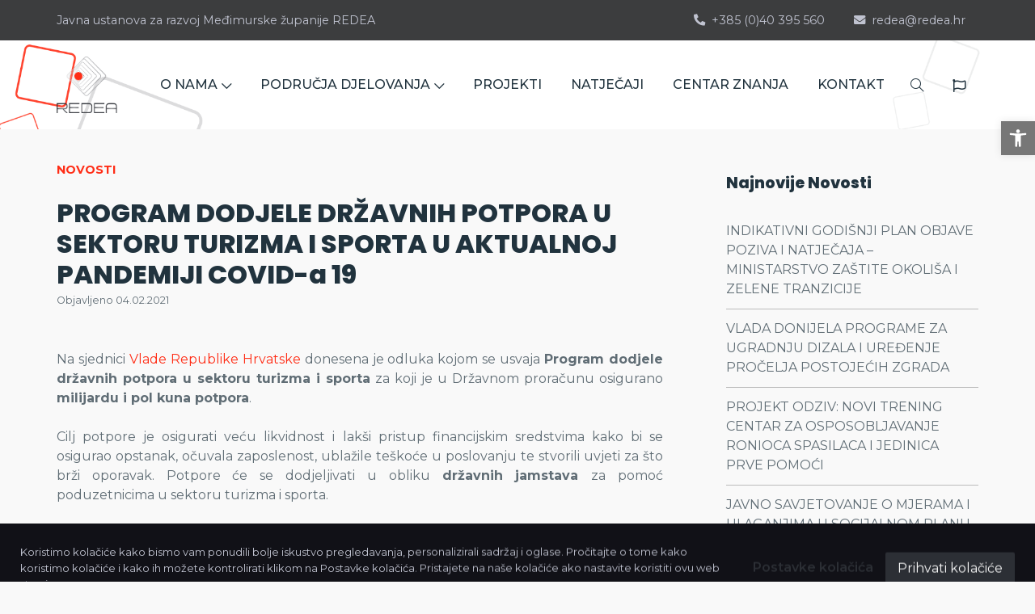

--- FILE ---
content_type: text/html; charset=UTF-8
request_url: https://www.redea.hr/program-dodjele-drzavnih-potpora-u-sektoru-turizma-i-sporta-u-aktualnoj-pandemiji-covid-a-19/
body_size: 13178
content:
    <!DOCTYPE html>
<html>
	<head>
	<!-- ==============================================
        Basic Page Needs
        =============================================== -->
        <meta charset="utf-8">
        <meta http-equiv="x-ua-compatible" content="ie=edge">
        <meta name="viewport" content="width=device-width, initial-scale=1">

        <!--[if IE]><meta http-equiv="x-ua-compatible" content="IE=9" /><![endif]-->

        

        <!-- ==============================================
        Favicons
        =============================================== -->
        <link rel="shortcut icon" href="https://www.redea.hr/wp-content/themes/redea/assets/images/favicon.ico">
        
        <!-- ==============================================
        Vendor Stylesheet
        =============================================== -->
        <link rel="stylesheet" href="https://www.redea.hr/wp-content/themes/redea/assets/css/vendor/bootstrap.min.css">
        <link rel="stylesheet" href="https://www.redea.hr/wp-content/themes/redea/assets/css/vendor/slider.min.css">
        <link rel="stylesheet" href="https://www.redea.hr/wp-content/themes/redea/assets/css/main.css">
        <link rel="stylesheet" href="https://www.redea.hr/wp-content/themes/redea/assets/css/vendor/icons.min.css">
        <link rel="stylesheet" href="https://www.redea.hr/wp-content/themes/redea/assets/css/vendor/icons-fa.min.css">
        <link rel="stylesheet" href="https://www.redea.hr/wp-content/themes/redea/assets/css/vendor/animation.min.css">
        <link rel="stylesheet" href="https://www.redea.hr/wp-content/themes/redea/assets/css/vendor/gallery.min.css">
        <link rel="stylesheet" href="https://www.redea.hr/wp-content/themes/redea/assets/css/vendor/cookie-notice.min.css">

        <!-- ==============================================
        Custom Stylesheet
        =============================================== -->
        <link rel="stylesheet" href="https://www.redea.hr/wp-content/themes/redea/assets/css/default.css">
        
                
        <!-- redea.hr@gmail.com -->
		<!-- Global site tag (gtag.js) - Google Analytics -->
		<script async src="https://www.googletagmanager.com/gtag/js?id=UA-25268218-1"></script>
		<script>
		  window.dataLayer = window.dataLayer || [];
		  function gtag(){dataLayer.push(arguments);}
		  gtag('js', new Date());

		  gtag('config', 'UA-25268218-1');
		</script>
        <!-- wp_head() 
       
	<meta name='robots' content='index, follow, max-image-preview:large, max-snippet:-1, max-video-preview:-1' />

	<!-- This site is optimized with the Yoast SEO plugin v26.8 - https://yoast.com/product/yoast-seo-wordpress/ -->
	<title>PROGRAM DODJELE DRŽAVNIH POTPORA U SEKTORU TURIZMA I SPORTA U AKTUALNOJ PANDEMIJI COVID-a 19 - Javna ustanova za razvoj Međimurske županije REDEA</title>
	<link rel="canonical" href="https://www.redea.hr/program-dodjele-drzavnih-potpora-u-sektoru-turizma-i-sporta-u-aktualnoj-pandemiji-covid-a-19/" />
	<meta property="og:locale" content="hr_HR" />
	<meta property="og:type" content="article" />
	<meta property="og:title" content="PROGRAM DODJELE DRŽAVNIH POTPORA U SEKTORU TURIZMA I SPORTA U AKTUALNOJ PANDEMIJI COVID-a 19 - Javna ustanova za razvoj Međimurske županije REDEA" />
	<meta property="og:description" content="Na sjednici Vlade Republike Hrvatske donesena je odluka kojom se usvaja Program dodjele državnih potpora u sektoru turizma i sporta [..]" />
	<meta property="og:url" content="https://www.redea.hr/program-dodjele-drzavnih-potpora-u-sektoru-turizma-i-sporta-u-aktualnoj-pandemiji-covid-a-19/" />
	<meta property="og:site_name" content="Javna ustanova za razvoj Međimurske županije REDEA" />
	<meta property="article:published_time" content="2021-02-04T14:08:22+00:00" />
	<meta name="author" content="redea2" />
	<meta name="twitter:card" content="summary_large_image" />
	<meta name="twitter:label1" content="Napisao/la" />
	<meta name="twitter:data1" content="redea2" />
	<meta name="twitter:label2" content="Procijenjeno vrijeme čitanja" />
	<meta name="twitter:data2" content="1 minuta" />
	<script type="application/ld+json" class="yoast-schema-graph">{"@context":"https://schema.org","@graph":[{"@type":"Article","@id":"https://www.redea.hr/program-dodjele-drzavnih-potpora-u-sektoru-turizma-i-sporta-u-aktualnoj-pandemiji-covid-a-19/#article","isPartOf":{"@id":"https://www.redea.hr/program-dodjele-drzavnih-potpora-u-sektoru-turizma-i-sporta-u-aktualnoj-pandemiji-covid-a-19/"},"author":{"name":"redea2","@id":"https://www.redea.hr/#/schema/person/ea1d58180fc259cc1fbd61bb1f7f6fd5"},"headline":"PROGRAM DODJELE DRŽAVNIH POTPORA U SEKTORU TURIZMA I SPORTA U AKTUALNOJ PANDEMIJI COVID-a 19","datePublished":"2021-02-04T14:08:22+00:00","mainEntityOfPage":{"@id":"https://www.redea.hr/program-dodjele-drzavnih-potpora-u-sektoru-turizma-i-sporta-u-aktualnoj-pandemiji-covid-a-19/"},"wordCount":179,"commentCount":0,"articleSection":["Novosti"],"inLanguage":"hr","potentialAction":[{"@type":"CommentAction","name":"Comment","target":["https://www.redea.hr/program-dodjele-drzavnih-potpora-u-sektoru-turizma-i-sporta-u-aktualnoj-pandemiji-covid-a-19/#respond"]}]},{"@type":"WebPage","@id":"https://www.redea.hr/program-dodjele-drzavnih-potpora-u-sektoru-turizma-i-sporta-u-aktualnoj-pandemiji-covid-a-19/","url":"https://www.redea.hr/program-dodjele-drzavnih-potpora-u-sektoru-turizma-i-sporta-u-aktualnoj-pandemiji-covid-a-19/","name":"PROGRAM DODJELE DRŽAVNIH POTPORA U SEKTORU TURIZMA I SPORTA U AKTUALNOJ PANDEMIJI COVID-a 19 - Javna ustanova za razvoj Međimurske županije REDEA","isPartOf":{"@id":"https://www.redea.hr/#website"},"datePublished":"2021-02-04T14:08:22+00:00","author":{"@id":"https://www.redea.hr/#/schema/person/ea1d58180fc259cc1fbd61bb1f7f6fd5"},"breadcrumb":{"@id":"https://www.redea.hr/program-dodjele-drzavnih-potpora-u-sektoru-turizma-i-sporta-u-aktualnoj-pandemiji-covid-a-19/#breadcrumb"},"inLanguage":"hr","potentialAction":[{"@type":"ReadAction","target":["https://www.redea.hr/program-dodjele-drzavnih-potpora-u-sektoru-turizma-i-sporta-u-aktualnoj-pandemiji-covid-a-19/"]}]},{"@type":"BreadcrumbList","@id":"https://www.redea.hr/program-dodjele-drzavnih-potpora-u-sektoru-turizma-i-sporta-u-aktualnoj-pandemiji-covid-a-19/#breadcrumb","itemListElement":[{"@type":"ListItem","position":1,"name":"Home","item":"https://www.redea.hr/"},{"@type":"ListItem","position":2,"name":"PROGRAM DODJELE DRŽAVNIH POTPORA U SEKTORU TURIZMA I SPORTA U AKTUALNOJ PANDEMIJI COVID-a 19"}]},{"@type":"WebSite","@id":"https://www.redea.hr/#website","url":"https://www.redea.hr/","name":"Javna ustanova za razvoj Međimurske županije REDEA","description":"","potentialAction":[{"@type":"SearchAction","target":{"@type":"EntryPoint","urlTemplate":"https://www.redea.hr/?s={search_term_string}"},"query-input":{"@type":"PropertyValueSpecification","valueRequired":true,"valueName":"search_term_string"}}],"inLanguage":"hr"},{"@type":"Person","@id":"https://www.redea.hr/#/schema/person/ea1d58180fc259cc1fbd61bb1f7f6fd5","name":"redea2","image":{"@type":"ImageObject","inLanguage":"hr","@id":"https://www.redea.hr/#/schema/person/image/","url":"https://secure.gravatar.com/avatar/00d3312d479726fd699380a1cbe6695c38fde1f9dfdf00a23976671aaa669d78?s=96&d=mm&r=g","contentUrl":"https://secure.gravatar.com/avatar/00d3312d479726fd699380a1cbe6695c38fde1f9dfdf00a23976671aaa669d78?s=96&d=mm&r=g","caption":"redea2"},"url":"https://www.redea.hr/author/redeaadmin2/"}]}</script>
	<!-- / Yoast SEO plugin. -->


<link rel="alternate" type="application/rss+xml" title="Javna ustanova za razvoj Međimurske županije REDEA &raquo; PROGRAM DODJELE DRŽAVNIH POTPORA U SEKTORU TURIZMA I SPORTA U AKTUALNOJ PANDEMIJI COVID-a 19 Kanal komentara" href="https://www.redea.hr/program-dodjele-drzavnih-potpora-u-sektoru-turizma-i-sporta-u-aktualnoj-pandemiji-covid-a-19/feed/" />
<link rel="alternate" title="oEmbed (JSON)" type="application/json+oembed" href="https://www.redea.hr/wp-json/oembed/1.0/embed?url=https%3A%2F%2Fwww.redea.hr%2Fprogram-dodjele-drzavnih-potpora-u-sektoru-turizma-i-sporta-u-aktualnoj-pandemiji-covid-a-19%2F" />
<link rel="alternate" title="oEmbed (XML)" type="text/xml+oembed" href="https://www.redea.hr/wp-json/oembed/1.0/embed?url=https%3A%2F%2Fwww.redea.hr%2Fprogram-dodjele-drzavnih-potpora-u-sektoru-turizma-i-sporta-u-aktualnoj-pandemiji-covid-a-19%2F&#038;format=xml" />
<style id='wp-img-auto-sizes-contain-inline-css' type='text/css'>
img:is([sizes=auto i],[sizes^="auto," i]){contain-intrinsic-size:3000px 1500px}
/*# sourceURL=wp-img-auto-sizes-contain-inline-css */
</style>
<style id='wp-block-library-inline-css' type='text/css'>
:root{--wp-block-synced-color:#7a00df;--wp-block-synced-color--rgb:122,0,223;--wp-bound-block-color:var(--wp-block-synced-color);--wp-editor-canvas-background:#ddd;--wp-admin-theme-color:#007cba;--wp-admin-theme-color--rgb:0,124,186;--wp-admin-theme-color-darker-10:#006ba1;--wp-admin-theme-color-darker-10--rgb:0,107,160.5;--wp-admin-theme-color-darker-20:#005a87;--wp-admin-theme-color-darker-20--rgb:0,90,135;--wp-admin-border-width-focus:2px}@media (min-resolution:192dpi){:root{--wp-admin-border-width-focus:1.5px}}.wp-element-button{cursor:pointer}:root .has-very-light-gray-background-color{background-color:#eee}:root .has-very-dark-gray-background-color{background-color:#313131}:root .has-very-light-gray-color{color:#eee}:root .has-very-dark-gray-color{color:#313131}:root .has-vivid-green-cyan-to-vivid-cyan-blue-gradient-background{background:linear-gradient(135deg,#00d084,#0693e3)}:root .has-purple-crush-gradient-background{background:linear-gradient(135deg,#34e2e4,#4721fb 50%,#ab1dfe)}:root .has-hazy-dawn-gradient-background{background:linear-gradient(135deg,#faaca8,#dad0ec)}:root .has-subdued-olive-gradient-background{background:linear-gradient(135deg,#fafae1,#67a671)}:root .has-atomic-cream-gradient-background{background:linear-gradient(135deg,#fdd79a,#004a59)}:root .has-nightshade-gradient-background{background:linear-gradient(135deg,#330968,#31cdcf)}:root .has-midnight-gradient-background{background:linear-gradient(135deg,#020381,#2874fc)}:root{--wp--preset--font-size--normal:16px;--wp--preset--font-size--huge:42px}.has-regular-font-size{font-size:1em}.has-larger-font-size{font-size:2.625em}.has-normal-font-size{font-size:var(--wp--preset--font-size--normal)}.has-huge-font-size{font-size:var(--wp--preset--font-size--huge)}.has-text-align-center{text-align:center}.has-text-align-left{text-align:left}.has-text-align-right{text-align:right}.has-fit-text{white-space:nowrap!important}#end-resizable-editor-section{display:none}.aligncenter{clear:both}.items-justified-left{justify-content:flex-start}.items-justified-center{justify-content:center}.items-justified-right{justify-content:flex-end}.items-justified-space-between{justify-content:space-between}.screen-reader-text{border:0;clip-path:inset(50%);height:1px;margin:-1px;overflow:hidden;padding:0;position:absolute;width:1px;word-wrap:normal!important}.screen-reader-text:focus{background-color:#ddd;clip-path:none;color:#444;display:block;font-size:1em;height:auto;left:5px;line-height:normal;padding:15px 23px 14px;text-decoration:none;top:5px;width:auto;z-index:100000}html :where(.has-border-color){border-style:solid}html :where([style*=border-top-color]){border-top-style:solid}html :where([style*=border-right-color]){border-right-style:solid}html :where([style*=border-bottom-color]){border-bottom-style:solid}html :where([style*=border-left-color]){border-left-style:solid}html :where([style*=border-width]){border-style:solid}html :where([style*=border-top-width]){border-top-style:solid}html :where([style*=border-right-width]){border-right-style:solid}html :where([style*=border-bottom-width]){border-bottom-style:solid}html :where([style*=border-left-width]){border-left-style:solid}html :where(img[class*=wp-image-]){height:auto;max-width:100%}:where(figure){margin:0 0 1em}html :where(.is-position-sticky){--wp-admin--admin-bar--position-offset:var(--wp-admin--admin-bar--height,0px)}@media screen and (max-width:600px){html :where(.is-position-sticky){--wp-admin--admin-bar--position-offset:0px}}
/*wp_block_styles_on_demand_placeholder:697e93b2f21ce*/
/*# sourceURL=wp-block-library-inline-css */
</style>
<style id='classic-theme-styles-inline-css' type='text/css'>
/*! This file is auto-generated */
.wp-block-button__link{color:#fff;background-color:#32373c;border-radius:9999px;box-shadow:none;text-decoration:none;padding:calc(.667em + 2px) calc(1.333em + 2px);font-size:1.125em}.wp-block-file__button{background:#32373c;color:#fff;text-decoration:none}
/*# sourceURL=/wp-includes/css/classic-themes.min.css */
</style>
<link rel='stylesheet' id='contact-form-7-css' href='https://www.redea.hr/wp-content/plugins/contact-form-7/includes/css/styles.css?ver=6.1.4' type='text/css' media='all' />
<link rel='stylesheet' id='responsive-lightbox-swipebox-css' href='https://www.redea.hr/wp-content/plugins/responsive-lightbox/assets/swipebox/swipebox.min.css?ver=1.5.2' type='text/css' media='all' />
<link rel='stylesheet' id='pojo-a11y-css' href='https://www.redea.hr/wp-content/plugins/pojo-accessibility/modules/legacy/assets/css/style.min.css?ver=1.0.0' type='text/css' media='all' />
<link rel='stylesheet' id='wp-pagenavi-css' href='https://www.redea.hr/wp-content/plugins/wp-pagenavi/pagenavi-css.css?ver=2.70' type='text/css' media='all' />
<script type="text/javascript" src="https://www.redea.hr/wp-includes/js/jquery/jquery.min.js?ver=3.7.1" id="jquery-core-js"></script>
<script type="text/javascript" src="https://www.redea.hr/wp-includes/js/jquery/jquery-migrate.min.js?ver=3.4.1" id="jquery-migrate-js"></script>
<script type="text/javascript" src="https://www.redea.hr/wp-content/plugins/responsive-lightbox/assets/dompurify/purify.min.js?ver=3.3.1" id="dompurify-js"></script>
<script type="text/javascript" id="responsive-lightbox-sanitizer-js-before">
/* <![CDATA[ */
window.RLG = window.RLG || {}; window.RLG.sanitizeAllowedHosts = ["youtube.com","www.youtube.com","youtu.be","vimeo.com","player.vimeo.com"];
//# sourceURL=responsive-lightbox-sanitizer-js-before
/* ]]> */
</script>
<script type="text/javascript" src="https://www.redea.hr/wp-content/plugins/responsive-lightbox/js/sanitizer.js?ver=2.7.0" id="responsive-lightbox-sanitizer-js"></script>
<script type="text/javascript" src="https://www.redea.hr/wp-content/plugins/responsive-lightbox/assets/swipebox/jquery.swipebox.min.js?ver=1.5.2" id="responsive-lightbox-swipebox-js"></script>
<script type="text/javascript" src="https://www.redea.hr/wp-includes/js/underscore.min.js?ver=1.13.7" id="underscore-js"></script>
<script type="text/javascript" src="https://www.redea.hr/wp-content/plugins/responsive-lightbox/assets/infinitescroll/infinite-scroll.pkgd.min.js?ver=4.0.1" id="responsive-lightbox-infinite-scroll-js"></script>
<script type="text/javascript" id="responsive-lightbox-js-before">
/* <![CDATA[ */
var rlArgs = {"script":"swipebox","selector":"lightbox","customEvents":"","activeGalleries":true,"animation":true,"hideCloseButtonOnMobile":false,"removeBarsOnMobile":false,"hideBars":true,"hideBarsDelay":5000,"videoMaxWidth":1080,"useSVG":true,"loopAtEnd":false,"woocommerce_gallery":false,"ajaxurl":"https:\/\/www.redea.hr\/wp-admin\/admin-ajax.php","nonce":"834537a281","preview":false,"postId":14013,"scriptExtension":false};

//# sourceURL=responsive-lightbox-js-before
/* ]]> */
</script>
<script type="text/javascript" src="https://www.redea.hr/wp-content/plugins/responsive-lightbox/js/front.js?ver=2.7.0" id="responsive-lightbox-js"></script>
<link rel="https://api.w.org/" href="https://www.redea.hr/wp-json/" /><link rel="alternate" title="JSON" type="application/json" href="https://www.redea.hr/wp-json/wp/v2/posts/14013" /><link rel="EditURI" type="application/rsd+xml" title="RSD" href="https://www.redea.hr/xmlrpc.php?rsd" />
<link rel='shortlink' href='https://www.redea.hr/?p=14013' />
<style type="text/css">
#pojo-a11y-toolbar .pojo-a11y-toolbar-toggle a{ background-color: #777777;	color: #ffffff;}
#pojo-a11y-toolbar .pojo-a11y-toolbar-overlay, #pojo-a11y-toolbar .pojo-a11y-toolbar-overlay ul.pojo-a11y-toolbar-items.pojo-a11y-links{ border-color: #777777;}
body.pojo-a11y-focusable a:focus{ outline-style: solid !important;	outline-width: 1px !important;	outline-color: #FF0000 !important;}
#pojo-a11y-toolbar{ top: 150px !important;}
#pojo-a11y-toolbar .pojo-a11y-toolbar-overlay{ background-color: #ffffff;}
#pojo-a11y-toolbar .pojo-a11y-toolbar-overlay ul.pojo-a11y-toolbar-items li.pojo-a11y-toolbar-item a, #pojo-a11y-toolbar .pojo-a11y-toolbar-overlay p.pojo-a11y-toolbar-title{ color: #333333;}
#pojo-a11y-toolbar .pojo-a11y-toolbar-overlay ul.pojo-a11y-toolbar-items li.pojo-a11y-toolbar-item a.active{ background-color: #232323;	color: #ffffff;}
@media (max-width: 767px) { #pojo-a11y-toolbar { top: 180px !important; } }</style>
	</head>

	<body class="wp-singular post-template-default single single-post postid-14013 single-format-standard wp-theme-redea">


    
    <style>
        #pojo-a11y-toolbar { /*display: none;*/ z-index: 5 !important; }
        #pojo-a11y-toolbar .pojo-a11y-toolbar-toggle a { font-size: 140% !important; }        
    </style>

    <!-- Header -->
    <header id="header">

        <!-- Top Navbar -->
        <nav class="navbar navbar-expand top">
            <div class="container header">

                <!-- Navbar Items [left] -->
                <ul class="navbar-nav">
                    <li class="nav-item">
                        <a href="/" class="nav-link pl-0">Javna ustanova za razvoj Međimurske županije REDEA</a>
                    </li>
                </ul>

                <!-- Nav holder -->
                <div class="ml-auto"></div>

                <!-- Navbar Items [right] -->
                <ul class="navbar-nav">
                    <li class="nav-item">
                        <a href="tel:+385 (0)40 395 560" class="nav-link"><i class="fas fa-phone-alt mr-2"></i>+385 (0)40 395 560</a>
                    </li>
                    <li class="nav-item">
                        <a href="mailto:redea@redea.hr" class="nav-link"><i class="fas fa-envelope mr-2"></i>redea@redea.hr</a>
                    </li>
                </ul>

                
            </div>
        </nav>

        <!-- Navbar -->
        <nav class="navbar navbar-expand navbar-fixed sub">
            <div class="container header">

                <!-- Navbar Brand-->
                <a class="navbar-brand" href="/">
                    <img src="https://www.redea.hr/wp-content/themes/redea/assets/images/logo_redea.svg" alt="Redea">
                </a>

                <!-- Nav holder -->
                <div class="ml-auto"></div>

                <ul id="menu-main-navigation" class="navbar-nav items"><li itemscope="itemscope" itemtype="https://www.schema.org/SiteNavigationElement" id="menu-item-15005" class="menu-item menu-item-type-custom menu-item-object-custom menu-item-has-children dropdown menu-item-15005 nav-item"><a title="O NAMA" href="#" class=" nav-link" id="menu-item-dropdown-15005">O NAMA<i class="icon-arrow-down"></i></a>
<ul class="dropdown-menu " aria-labelledby="menu-item-dropdown-15005" role="menu">
	<li itemscope="itemscope" itemtype="https://www.schema.org/SiteNavigationElement" id="menu-item-15008" class="menu-item menu-item-type-post_type menu-item-object-page menu-item-15008 nav-item"><a title="Javna ustanova REDEA" href="https://www.redea.hr/redea/" class="dropdown-item">Javna ustanova REDEA</a></li>
	<li itemscope="itemscope" itemtype="https://www.schema.org/SiteNavigationElement" id="menu-item-17957" class="menu-item menu-item-type-post_type menu-item-object-page menu-item-17957 nav-item"><a title="Unutarnje ustrojstvo" href="https://www.redea.hr/unutarnje-ustrojstvo/" class="dropdown-item">Unutarnje ustrojstvo</a></li>
	<li itemscope="itemscope" itemtype="https://www.schema.org/SiteNavigationElement" id="menu-item-17958" class="menu-item menu-item-type-post_type menu-item-object-page menu-item-17958 nav-item"><a title="Upravno vijeće" href="https://www.redea.hr/upravno-vijece/" class="dropdown-item">Upravno vijeće</a></li>
	<li itemscope="itemscope" itemtype="https://www.schema.org/SiteNavigationElement" id="menu-item-18018" class="menu-item menu-item-type-post_type menu-item-object-page menu-item-18018 nav-item"><a title="Akti ustanove i izvješća" href="https://www.redea.hr/dokumenti/" class="dropdown-item">Akti ustanove i izvješća</a></li>
	<li itemscope="itemscope" itemtype="https://www.schema.org/SiteNavigationElement" id="menu-item-15242" class="menu-item menu-item-type-post_type menu-item-object-page menu-item-15242 nav-item"><a title="Javna nabava" href="https://www.redea.hr/javna-nabava/" class="dropdown-item">Javna nabava</a></li>
	<li itemscope="itemscope" itemtype="https://www.schema.org/SiteNavigationElement" id="menu-item-17959" class="menu-item menu-item-type-post_type menu-item-object-page menu-item-17959 nav-item"><a title="Zakonska regulativa" href="https://www.redea.hr/zakonska-regulativa/" class="dropdown-item">Zakonska regulativa</a></li>
	<li itemscope="itemscope" itemtype="https://www.schema.org/SiteNavigationElement" id="menu-item-15006" class="menu-item menu-item-type-post_type menu-item-object-page menu-item-15006 nav-item"><a title="Pristup informacijama" href="https://www.redea.hr/pristup-informacijama/" class="dropdown-item">Pristup informacijama</a></li>
	<li itemscope="itemscope" itemtype="https://www.schema.org/SiteNavigationElement" id="menu-item-17940" class="menu-item menu-item-type-post_type menu-item-object-page menu-item-17940 nav-item"><a title="Zaštita osobnih podataka" href="https://www.redea.hr/gdpr/" class="dropdown-item">Zaštita osobnih podataka</a></li>
</ul>
</li>
<li itemscope="itemscope" itemtype="https://www.schema.org/SiteNavigationElement" id="menu-item-15010" class="menu-item menu-item-type-custom menu-item-object-custom menu-item-has-children dropdown menu-item-15010 nav-item"><a title="PODRUČJA DJELOVANJA" href="#" class=" nav-link" id="menu-item-dropdown-15010">PODRUČJA DJELOVANJA<i class="icon-arrow-down"></i></a>
<ul class="dropdown-menu " aria-labelledby="menu-item-dropdown-15010" role="menu">
	<li itemscope="itemscope" itemtype="https://www.schema.org/SiteNavigationElement" id="menu-item-18154" class="menu-item menu-item-type-post_type menu-item-object-page menu-item-18154 nav-item"><a title="Društvene djelatnosti" href="https://www.redea.hr/drustvene-djelatnosti/" class="dropdown-item">Društvene djelatnosti</a></li>
	<li itemscope="itemscope" itemtype="https://www.schema.org/SiteNavigationElement" id="menu-item-18155" class="menu-item menu-item-type-post_type menu-item-object-page menu-item-18155 nav-item"><a title="Područje gospodarstva" href="https://www.redea.hr/podrucje-gospodarstva/" class="dropdown-item">Područje gospodarstva</a></li>
	<li itemscope="itemscope" itemtype="https://www.schema.org/SiteNavigationElement" id="menu-item-18182" class="menu-item menu-item-type-post_type menu-item-object-page menu-item-18182 nav-item"><a title="Strateško planiranje" href="https://www.redea.hr/stratesko-planiranje/" class="dropdown-item">Strateško planiranje</a></li>
</ul>
</li>
<li itemscope="itemscope" itemtype="https://www.schema.org/SiteNavigationElement" id="menu-item-65" class="menu-item menu-item-type-post_type menu-item-object-page menu-item-65 nav-item"><a title="PROJEKTI" href="https://www.redea.hr/projekti/" class="nav-link">PROJEKTI</a></li>
<li itemscope="itemscope" itemtype="https://www.schema.org/SiteNavigationElement" id="menu-item-15575" class="menu-item menu-item-type-taxonomy menu-item-object-category menu-item-15575 nav-item"><a title="NATJEČAJI" href="https://www.redea.hr/category/natjecaji/" class="nav-link">NATJEČAJI</a></li>
<li itemscope="itemscope" itemtype="https://www.schema.org/SiteNavigationElement" id="menu-item-18087" class="menu-item menu-item-type-post_type menu-item-object-page menu-item-18087 nav-item"><a title="CENTAR ZNANJA" href="https://www.redea.hr/centar-znanja/" class="nav-link">CENTAR ZNANJA</a></li>
<li itemscope="itemscope" itemtype="https://www.schema.org/SiteNavigationElement" id="menu-item-15009" class="menu-item menu-item-type-post_type menu-item-object-page menu-item-15009 nav-item"><a title="KONTAKT" href="https://www.redea.hr/kontakt/" class="nav-link">KONTAKT</a></li>
</ul>                
                <!-- Navbar Icons -->
                <ul class="navbar-nav icons">
                    <li class="nav-item">
                        <a href="#" class="nav-link" data-toggle="modal" data-target="#search">
                            <i class="icon-magnifier"></i>
                        </a>
                    </li>
                     <li class="nav-item">
                        <a href="/en" class="nav-link" data-toggle="tooltip" title="English">
                            <i class="fa fa-flag fa-flag-uk"></i>
                        </a>
                    </li>
                </ul>

                <!-- Navbar Toggle -->
                <ul class="navbar-nav toggle">
                    <li class="nav-item">
                        <a href="#" class="nav-link" data-toggle="modal" data-target="#menu">
                            <i class="icon-menu m-0"></i>
                        </a>
                    </li>
                </ul>

            </div>
        </nav>

    </header>

    <!-- ==============================================
    Theme Settings
    =============================================== -->
    <style>
        :root {
            --header-bg-color: #f9f9f9;
            --nav-item-color: #21333e;             
            --hero-bg-color: #fff;   
            --section-5-bg-color: #111117;
            --section-6-bg-color: #ffffff;
            --footer-bg-color: #EDEDED;
            --card-bg-color: #ccc;
        }
    </style>

        <!-- Hero -->
    <section id="slider" class="hero p-0">
        <div class="swiper-container no-slider animation slider-h-12 slider-h-auto">
            <div class="swiper-wrapper">
                <div class="swiper-slide slide-center">
                    <img src="https://www.redea.hr/wp-content/themes/redea/assets/images/hero_banner.png" alt="Redea" class="full-image" data-mask="10">                    
                </div>
            </div>
        </div>
    </section>

    <!-- Single -->
    <section id="single" class="section-1 single">
        <div class="container">
            <div class="row content">

                <!-- Main -->
                <div class="col-12 col-lg-8 p-0 text">

                                            
                        
                        <!-- Text -->
                        <div class="row intro">
                            <div class="col-12">
                                <span class="pre-title m-0">Novosti </span>
                                <h2 class="mb-0">PROGRAM DODJELE DRŽAVNIH POTPORA U SEKTORU TURIZMA I SPORTA U AKTUALNOJ PANDEMIJI COVID-a 19</h2>
                            </div>
                            <div class="col-12">
                                <span class="small" >Objavljeno 04.02.2021</span>
                            </div>
                        </div>

                        <div class="row">
                            <div class="col-12 text-justify">
                                                                <p>Na sjednici <a href="https://vlada.gov.hr/" target="_blank" rel="noopener noreferrer">Vlade Republike Hrvatske</a> donesena je odluka kojom se usvaja <strong>Program dodjele državnih potpora u sektoru turizma i sporta</strong> za koji je u Državnom proračunu osigurano <strong>milijardu i pol kuna potpora</strong>.</p>
<p>Cilj potpore je osigurati veću likvidnost i lakši pristup financijskim sredstvima kako bi se osigurao opstanak, očuvala zaposlenost, ublažile teškoće u poslovanju te stvorili uvjeti za što brži oporavak. Potpore će se dodjeljivati u obliku <strong>državnih jamstava </strong>za pomoć poduzetnicima u sektoru turizma i sporta.</p>
<p>Dvije trećine sredstava od ukupnog iznosa, odnosno 1.000.000.000 kuna predviđeno je za potpore mikro, malim i srednjim poduzetnicima u obliku jamstava, koja će pokrivati 100 posto glavnice kredita, a 500.000.000 kuna predviđeno je za potpore velikim poduzetnicima u obliku jamstava koja će pokrivati do 90 posto glavnice kredita.</p>
<p>Program će provoditi Ministarstvo turizma i sporta, u suradnji s HBOR-om, HAMAG-BICRO-om i poslovnim bankama, a odobren je i od Europske komisije.</p>
<p>Više informacija možete vidjeti <a href="https://mint.gov.hr/vijesti/vlada-rh-dodjela-drzavnih-potpora-sektoru-turizma-i-sporta-u-pandemiji-covid-19-vrijedan-milijardu-i-pol-kuna/22273" target="_blank" rel="noopener noreferrer">OVDJE</a>.</p>
<p>&nbsp;</p>
                            </div> 
                        </div>

                                                    
                </div>

                <aside class="col-12 col-lg-4 pl-lg-5 p-0 float-right sidebar">                    
	    

            <div class="row item widget-categories" style="margin-top: 15px;">
            <div class="col-12 align-self-center">
                <h5 class="title">Najnovije Novosti</h5>
                <ul class="list-group list-group-flush">
                                     <li class="list-group-item d-flex justify-content-between align-items-center "><a href="https://www.redea.hr/indikativni-godisnji-plan-objave-poziva-i-natjecaja-ministarstvo-zastite-okolisa-i-zelene-tranzicije/">INDIKATIVNI GODIŠNJI PLAN OBJAVE POZIVA I NATJEČAJA &#8211; MINISTARSTVO ZAŠTITE OKOLIŠA I ZELENE TRANZICIJE</a></li>
                                        <li class="list-group-item d-flex justify-content-between align-items-center "><a href="https://www.redea.hr/vlada-donijela-programe-za-ugradnju-dizala-i-uredenje-procelja-postojecih-zgrada/">VLADA DONIJELA PROGRAME ZA UGRADNJU DIZALA I UREĐENJE PROČELJA POSTOJEĆIH ZGRADA</a></li>
                                        <li class="list-group-item d-flex justify-content-between align-items-center "><a href="https://www.redea.hr/projekt-odziv-novi-trening-centar-za-osposobljavanje-ronioca-spasilaca-i-jedinica-prve-pomoci/">PROJEKT ODZIV: NOVI TRENING CENTAR ZA OSPOSOBLJAVANJE RONIOCA SPASILACA I JEDINICA PRVE POMOĆI</a></li>
                                        <li class="list-group-item d-flex justify-content-between align-items-center "><a href="https://www.redea.hr/javno-savjetovanje-o-mjerama-i-ulaganjima-u-socijalnom-planu-za-klimatsku-politiku/">JAVNO SAVJETOVANJE O MJERAMA I ULAGANJIMA U SOCIJALNOM PLANU ZA KLIMATSKU POLITIKU</a></li>
                                        <li class="list-group-item d-flex justify-content-between align-items-center "><a href="https://www.redea.hr/poziv-na-okrugli-stol-scale-up-veliki-za-male/">POZIV NA OKRUGLI STOL: SCALE UP &#8211; VELIKI ZA MALE</a></li>
                                    </ul>
                            </div>
        </div>
        
	</aside>
            </div>
        </div>
    </section>

        <!-- Footer -->
        <footer>

            <!-- Footer [content] -->
            <section id="footer" class="footer offers">
                <div class="container">
                    <div class="row">
                        <div class="col-12 col-lg-4 footer-left" style="font-size: 0.8em;">
                            <p>Javna ustanova za razvoj Međimurske županije REDEA</p>
                            <ul class="navbar-nav">
                                <li class="nav-item">
                                    <a href="tel:+385 (0)40 395 560" class="nav-link">
                                        <i class="fas fa-phone-alt mr-2"></i>
                                        +385 (0)40 395 560
                                    </a>
                                </li>
                                <li class="nav-item">
                                    <a href="tel: +385 (0)40 395 142" class="nav-link">
                                        <i class="fas fa-phone-alt mr-2"></i>
                                        +385 (0)40 395 142                                        
                                    </a>
                                </li>
                                <li class="nav-item">
                                    <a href="mailto:redea@redea.hr" class="nav-link">
                                        <i class="fas fa-envelope mr-2"></i>
                                        redea@redea.hr
                                    </a>
                                </li>
                                <li class="nav-item">
                                    <a href="/kontakt/" class="nav-link">
                                        <i class="fas fa-map-marker-alt mr-2"></i>
                                        Bana Josipa Jelačića 22<br>
                                        40 000 Čakovec HRVATSKA
                                    </a>
                                </li>
                                <li class="nav-item">
                                    <a href="/kontakt/" class="mt-4 btn outline-button">kontaktirajte nas</a>
                                </li>
                            </ul>
                        </div>

                        <div class="col-12 col-lg-4 footer-left">
                            <p>Javna ustanova za razvoj Međimurske županije REDEA upisana je kod Trgovačkog suda u Varaždinu pod brojem Tt-18/1924-3.<br>
                            MBS: 070162380<br>
                            OIB: 86547803101<br>
                            Poslovni račun kod OTP banke d.d.<br>
                            IBAN: HR57 2407 0001 1005 5646 8</p>

                            <p>
                                Radno vrijeme:<br>
                                ponedjeljak - četvrtak:<br>
                                7:30 - 16:00<br><br>
                                petak:<br>
                                7:30 - 13:30<br>
                            </p>
                        </div>

                        <div class="col-12 col-lg-4  footer-right">                            
                                                        <ul class=" list-unstyled">
                                                                    <li><a href="https://www.redea.hr/redea/"><i class="icon-arrow-right small"></i> O nama</a></li>
                                                                    <li><a href="https://www.redea.hr/projekti/"><i class="icon-arrow-right small"></i> Projekti</a></li>
                                                                    <li><a href="https://www.redea.hr/category/natjecaji/"><i class="icon-arrow-right small"></i> Natječaji</a></li>
                                                                    <li><a href="https://www.redea.hr/category/seminari/"><i class="icon-arrow-right small"></i> Seminari</a></li>
                                                                    <li><a href="https://www.redea.hr/category/novosti/"><i class="icon-arrow-right small"></i> Novosti</a></li>
                                                                    <li><a href="https://www.redea.hr/kontakt/"><i class="icon-arrow-right small"></i> Kontakt</a></li>
                                                                    <li><a href="https://www.redea.hr/izjava-o-pristupacnosti/"><i class="icon-arrow-right small"></i> Izjava o pristupačnosti</a></li>
                                                                    <li><a href="https://www.redea.hr/gdpr/"><i class="icon-arrow-right small"></i> Zaštita osobnih podataka</a></li>
                                                                
                            </ul>
                            
                            <ul class="navbar-nav social share-list">
                                <li class="nav-item">
                                    <a href="https://www.facebook.com/REDEA.JU.HR/" target="blank" class="nav-link"><i class="fab fa-facebook-f ml-0"></i></a>
                                </li>
                                <li class="nav-item">
                                    <a href="https://www.instagram.com/redea.ju/" target="_blank" class="nav-link"><i class="fab fa-instagram"></i></a>
                                </li>
                                <li class="nav-item">
                                    <a href="https://www.linkedin.com/company/redea/" target="_blank" class="nav-link"><i class="fab fa-linkedin-in"></i></a>
                                </li>                                
                                <li class="nav-item">
                                    <a href="https://www.youtube.com/@javnaustanovaredea912" target="_blank" class="nav-link"><i class="fab fa-youtube"></i></a>
                                </li>
                                
                            </ul>
                        </div>
                    </div>
                </div>

                <div class="container">
                    <div class="row pt-5">
                        <div class="col-12 col-lg-6 col-sm-12 footer-left" style="font-size: 0.8em;">
                            Izradu Internet stranice sufinancirala je Europska unija iz Europskog fonda za regionalni razvoj.

                            <img style="width:100%;" src="https://www.redea.hr/wp-content/themes/redea/assets/images/podnozje-1.png">
                        </div>
                    </div>
                </div>

            </section>

            <!-- Copyright -->
            <section id="copyright" class="p-3 odd copyright" style="background: #6E6D6D !important;">
                <div class="container">
                    <div class="row">                        
                        <div class="col-12 col-md-12 p-3 text-center text-lg-right">
                            <p>© 2026. Javna ustanova za razvoj Međimurske županije REDEA</p>
                        </div>
                    </div>
                </div>
            </section>

        </footer>

        <!-- Scroll [to top] -->
        <div id="scroll-to-top" class="scroll-to-top">
            <a href="#header" class="smooth-anchor">
                <i class="fas fa-arrow-up"></i>
            </a>
        </div>        

        <!-- Modal [search] -->
        <div id="search" class="p-0 modal fade" role="dialog" aria-labelledby="search" aria-hidden="true">
            <div class="modal-dialog modal-dialog-slideout" role="document">
                <div class="modal-content full">
                    <div class="modal-header" data-dismiss="modal">
                        <i class="icon-close fas fa-arrow-right"></i>
                    </div>
                    <div class="modal-body">
                        <form action="/?s" class="row">
                            <div class="col-12 p-0 align-self-center">
                                <div class="row">
                                    <div class="col-12 p-0 input-group">
                                        <input type="text"  name="s" id="s"  class="form-control" placeholder="Unesite pojam">
                                    </div>
                                </div>
                                <div class="row">
                                    <div class="col-12 p-0 input-group align-self-center">
                                        <button id="searchsubmit" class="btn primary-button">PRETRAŽI</button>
                                    </div>
                                </div>
                            </div>
                        </form>
                    </div>
                </div>
            </div>
        </div>

        <!-- Modal [responsive menu] -->
        <div id="menu" class="p-0 modal fade" role="dialog" aria-labelledby="menu" aria-hidden="true">
            <div class="modal-dialog modal-dialog-slideout" role="document">
                <div class="modal-content full">
                    <div class="modal-header" data-dismiss="modal">
                        <i class="icon-close fas fa-arrow-right"></i>
                    </div>
                    <div class="menu modal-body">
                        <div class="row w-100">
                            <div class="items p-0 col-12 text-center">
                                <!-- Append [navbar] -->
                            </div>
                            <div class="contacts p-0 col-12 text-center">
                                <!-- Append [navbar] -->
                            </div>
                        </div>
                    </div>
                </div>
            </div>
        </div>

        <!-- ==============================================
        Vendor Scripts
        =============================================== -->
        <script src="https://www.redea.hr/wp-content/themes/redea/assets/js/vendor/jquery.min.js"></script>
        <script src="https://www.redea.hr/wp-content/themes/redea/assets/js/vendor/jquery.easing.min.js"></script>
        <script src="https://www.redea.hr/wp-content/themes/redea/assets/js/vendor/jquery.inview.min.js"></script>
        <script src="https://www.redea.hr/wp-content/themes/redea/assets/js/vendor/popper.min.js"></script>
        <script src="https://www.redea.hr/wp-content/themes/redea/assets/js/vendor/bootstrap.min.js"></script>
        <script src="https://www.redea.hr/wp-content/themes/redea/assets/js/vendor/ponyfill.min.js"></script>
        <script src="https://www.redea.hr/wp-content/themes/redea/assets/js/vendor/slider.min.js"></script>
        <script src="https://www.redea.hr/wp-content/themes/redea/assets/js/vendor/animation.min.js"></script>
        <script src="https://www.redea.hr/wp-content/themes/redea/assets/js/vendor/progress-radial.min.js"></script>
        <script src="https://www.redea.hr/wp-content/themes/redea/assets/js/vendor/bricklayer.min.js"></script>
        <script src="https://www.redea.hr/wp-content/themes/redea/assets/js/vendor/gallery.min.js"></script>
        <script src="https://www.redea.hr/wp-content/themes/redea/assets/js/vendor/shuffle.min.js"></script>
        <script src="https://www.redea.hr/wp-content/themes/redea/assets/js/vendor/cookie-notice.min.js"></script>
        <script src="https://www.redea.hr/wp-content/themes/redea/assets/js/vendor/particles.min.js"></script>
        <script src="https://www.redea.hr/wp-content/themes/redea/assets/js/main.js"></script>

        <script type="speculationrules">
{"prefetch":[{"source":"document","where":{"and":[{"href_matches":"/*"},{"not":{"href_matches":["/wp-*.php","/wp-admin/*","/wp-content/uploads/*","/wp-content/*","/wp-content/plugins/*","/wp-content/themes/redea/*","/*\\?(.+)"]}},{"not":{"selector_matches":"a[rel~=\"nofollow\"]"}},{"not":{"selector_matches":".no-prefetch, .no-prefetch a"}}]},"eagerness":"conservative"}]}
</script>
<script type="text/javascript" src="https://www.redea.hr/wp-includes/js/dist/hooks.min.js?ver=dd5603f07f9220ed27f1" id="wp-hooks-js"></script>
<script type="text/javascript" src="https://www.redea.hr/wp-includes/js/dist/i18n.min.js?ver=c26c3dc7bed366793375" id="wp-i18n-js"></script>
<script type="text/javascript" id="wp-i18n-js-after">
/* <![CDATA[ */
wp.i18n.setLocaleData( { 'text direction\u0004ltr': [ 'ltr' ] } );
//# sourceURL=wp-i18n-js-after
/* ]]> */
</script>
<script type="text/javascript" src="https://www.redea.hr/wp-content/plugins/contact-form-7/includes/swv/js/index.js?ver=6.1.4" id="swv-js"></script>
<script type="text/javascript" id="contact-form-7-js-translations">
/* <![CDATA[ */
( function( domain, translations ) {
	var localeData = translations.locale_data[ domain ] || translations.locale_data.messages;
	localeData[""].domain = domain;
	wp.i18n.setLocaleData( localeData, domain );
} )( "contact-form-7", {"translation-revision-date":"2025-11-30 11:46:17+0000","generator":"GlotPress\/4.0.3","domain":"messages","locale_data":{"messages":{"":{"domain":"messages","plural-forms":"nplurals=3; plural=(n % 10 == 1 && n % 100 != 11) ? 0 : ((n % 10 >= 2 && n % 10 <= 4 && (n % 100 < 12 || n % 100 > 14)) ? 1 : 2);","lang":"hr"},"This contact form is placed in the wrong place.":["Ovaj obrazac za kontaktiranje postavljen je na krivo mjesto."],"Error:":["Gre\u0161ka:"]}},"comment":{"reference":"includes\/js\/index.js"}} );
//# sourceURL=contact-form-7-js-translations
/* ]]> */
</script>
<script type="text/javascript" id="contact-form-7-js-before">
/* <![CDATA[ */
var wpcf7 = {
    "api": {
        "root": "https:\/\/www.redea.hr\/wp-json\/",
        "namespace": "contact-form-7\/v1"
    },
    "cached": 1
};
//# sourceURL=contact-form-7-js-before
/* ]]> */
</script>
<script type="text/javascript" src="https://www.redea.hr/wp-content/plugins/contact-form-7/includes/js/index.js?ver=6.1.4" id="contact-form-7-js"></script>
<script type="text/javascript" id="pojo-a11y-js-extra">
/* <![CDATA[ */
var PojoA11yOptions = {"focusable":"","remove_link_target":"","add_role_links":"","enable_save":"","save_expiration":""};
//# sourceURL=pojo-a11y-js-extra
/* ]]> */
</script>
<script type="text/javascript" src="https://www.redea.hr/wp-content/plugins/pojo-accessibility/modules/legacy/assets/js/app.min.js?ver=1.0.0" id="pojo-a11y-js"></script>
		<a id="pojo-a11y-skip-content" class="pojo-skip-link pojo-skip-content" tabindex="1" accesskey="s" href="#content">Skip to content</a>
				<nav id="pojo-a11y-toolbar" class="pojo-a11y-toolbar-right pojo-a11y-hidden-phone" role="navigation">
			<div class="pojo-a11y-toolbar-toggle">
				<a class="pojo-a11y-toolbar-link pojo-a11y-toolbar-toggle-link" href="javascript:void(0);" title="Digitalna pristupačnost" role="button">
					<span class="pojo-sr-only sr-only">Open toolbar</span>
					<svg xmlns="http://www.w3.org/2000/svg" viewBox="0 0 100 100" fill="currentColor" width="1em">
						<title>Digitalna pristupačnost</title>
						<path d="M50 .8c5.7 0 10.4 4.7 10.4 10.4S55.7 21.6 50 21.6s-10.4-4.7-10.4-10.4S44.3.8 50 .8zM92.2 32l-21.9 2.3c-2.6.3-4.6 2.5-4.6 5.2V94c0 2.9-2.3 5.2-5.2 5.2H60c-2.7 0-4.9-2.1-5.2-4.7l-2.2-24.7c-.1-1.5-1.4-2.5-2.8-2.4-1.3.1-2.2 1.1-2.4 2.4l-2.2 24.7c-.2 2.7-2.5 4.7-5.2 4.7h-.5c-2.9 0-5.2-2.3-5.2-5.2V39.4c0-2.7-2-4.9-4.6-5.2L7.8 32c-2.6-.3-4.6-2.5-4.6-5.2v-.5c0-2.6 2.1-4.7 4.7-4.7h.5c19.3 1.8 33.2 2.8 41.7 2.8s22.4-.9 41.7-2.8c2.6-.2 4.9 1.6 5.2 4.3v1c-.1 2.6-2.1 4.8-4.8 5.1z"/>					</svg>
				</a>
			</div>
			<div class="pojo-a11y-toolbar-overlay">
				<div class="pojo-a11y-toolbar-inner">
					<p class="pojo-a11y-toolbar-title">Digitalna pristupačnost</p>

					<ul class="pojo-a11y-toolbar-items pojo-a11y-tools">
																			<li class="pojo-a11y-toolbar-item">
								<a href="#" class="pojo-a11y-toolbar-link pojo-a11y-btn-resize-font pojo-a11y-btn-resize-plus" data-action="resize-plus" data-action-group="resize" tabindex="-1" role="button">
									<span class="pojo-a11y-toolbar-icon"><svg version="1.1" xmlns="http://www.w3.org/2000/svg" width="1em" viewBox="0 0 448 448"><title>Povećaj tekst</title><path fill="currentColor" d="M256 200v16c0 4.25-3.75 8-8 8h-56v56c0 4.25-3.75 8-8 8h-16c-4.25 0-8-3.75-8-8v-56h-56c-4.25 0-8-3.75-8-8v-16c0-4.25 3.75-8 8-8h56v-56c0-4.25 3.75-8 8-8h16c4.25 0 8 3.75 8 8v56h56c4.25 0 8 3.75 8 8zM288 208c0-61.75-50.25-112-112-112s-112 50.25-112 112 50.25 112 112 112 112-50.25 112-112zM416 416c0 17.75-14.25 32-32 32-8.5 0-16.75-3.5-22.5-9.5l-85.75-85.5c-29.25 20.25-64.25 31-99.75 31-97.25 0-176-78.75-176-176s78.75-176 176-176 176 78.75 176 176c0 35.5-10.75 70.5-31 99.75l85.75 85.75c5.75 5.75 9.25 14 9.25 22.5z"></path></svg></span><span class="pojo-a11y-toolbar-text">Povećaj tekst</span>								</a>
							</li>

							<li class="pojo-a11y-toolbar-item">
								<a href="#" class="pojo-a11y-toolbar-link pojo-a11y-btn-resize-font pojo-a11y-btn-resize-minus" data-action="resize-minus" data-action-group="resize" tabindex="-1" role="button">
									<span class="pojo-a11y-toolbar-icon"><svg version="1.1" xmlns="http://www.w3.org/2000/svg" width="1em" viewBox="0 0 448 448"><title>Smanji tekst</title><path fill="currentColor" d="M256 200v16c0 4.25-3.75 8-8 8h-144c-4.25 0-8-3.75-8-8v-16c0-4.25 3.75-8 8-8h144c4.25 0 8 3.75 8 8zM288 208c0-61.75-50.25-112-112-112s-112 50.25-112 112 50.25 112 112 112 112-50.25 112-112zM416 416c0 17.75-14.25 32-32 32-8.5 0-16.75-3.5-22.5-9.5l-85.75-85.5c-29.25 20.25-64.25 31-99.75 31-97.25 0-176-78.75-176-176s78.75-176 176-176 176 78.75 176 176c0 35.5-10.75 70.5-31 99.75l85.75 85.75c5.75 5.75 9.25 14 9.25 22.5z"></path></svg></span><span class="pojo-a11y-toolbar-text">Smanji tekst</span>								</a>
							</li>
						
													<li class="pojo-a11y-toolbar-item">
								<a href="#" class="pojo-a11y-toolbar-link pojo-a11y-btn-background-group pojo-a11y-btn-grayscale" data-action="grayscale" data-action-group="schema" tabindex="-1" role="button">
									<span class="pojo-a11y-toolbar-icon"><svg version="1.1" xmlns="http://www.w3.org/2000/svg" width="1em" viewBox="0 0 448 448"><title>Sivi tonovi</title><path fill="currentColor" d="M15.75 384h-15.75v-352h15.75v352zM31.5 383.75h-8v-351.75h8v351.75zM55 383.75h-7.75v-351.75h7.75v351.75zM94.25 383.75h-7.75v-351.75h7.75v351.75zM133.5 383.75h-15.5v-351.75h15.5v351.75zM165 383.75h-7.75v-351.75h7.75v351.75zM180.75 383.75h-7.75v-351.75h7.75v351.75zM196.5 383.75h-7.75v-351.75h7.75v351.75zM235.75 383.75h-15.75v-351.75h15.75v351.75zM275 383.75h-15.75v-351.75h15.75v351.75zM306.5 383.75h-15.75v-351.75h15.75v351.75zM338 383.75h-15.75v-351.75h15.75v351.75zM361.5 383.75h-15.75v-351.75h15.75v351.75zM408.75 383.75h-23.5v-351.75h23.5v351.75zM424.5 383.75h-8v-351.75h8v351.75zM448 384h-15.75v-352h15.75v352z"></path></svg></span><span class="pojo-a11y-toolbar-text">Sivi tonovi</span>								</a>
							</li>
						
													<li class="pojo-a11y-toolbar-item">
								<a href="#" class="pojo-a11y-toolbar-link pojo-a11y-btn-background-group pojo-a11y-btn-high-contrast" data-action="high-contrast" data-action-group="schema" tabindex="-1" role="button">
									<span class="pojo-a11y-toolbar-icon"><svg version="1.1" xmlns="http://www.w3.org/2000/svg" width="1em" viewBox="0 0 448 448"><title>Visoki kontrast</title><path fill="currentColor" d="M192 360v-272c-75 0-136 61-136 136s61 136 136 136zM384 224c0 106-86 192-192 192s-192-86-192-192 86-192 192-192 192 86 192 192z"></path></svg></span><span class="pojo-a11y-toolbar-text">Visoki kontrast</span>								</a>
							</li>
						
													<li class="pojo-a11y-toolbar-item">
								<a href="#" class="pojo-a11y-toolbar-link pojo-a11y-btn-background-group pojo-a11y-btn-negative-contrast" data-action="negative-contrast" data-action-group="schema" tabindex="-1" role="button">

									<span class="pojo-a11y-toolbar-icon"><svg version="1.1" xmlns="http://www.w3.org/2000/svg" width="1em" viewBox="0 0 448 448"><title>Negativni kontrast</title><path fill="currentColor" d="M416 240c-23.75-36.75-56.25-68.25-95.25-88.25 10 17 15.25 36.5 15.25 56.25 0 61.75-50.25 112-112 112s-112-50.25-112-112c0-19.75 5.25-39.25 15.25-56.25-39 20-71.5 51.5-95.25 88.25 42.75 66 111.75 112 192 112s149.25-46 192-112zM236 144c0-6.5-5.5-12-12-12-41.75 0-76 34.25-76 76 0 6.5 5.5 12 12 12s12-5.5 12-12c0-28.5 23.5-52 52-52 6.5 0 12-5.5 12-12zM448 240c0 6.25-2 12-5 17.25-46 75.75-130.25 126.75-219 126.75s-173-51.25-219-126.75c-3-5.25-5-11-5-17.25s2-12 5-17.25c46-75.5 130.25-126.75 219-126.75s173 51.25 219 126.75c3 5.25 5 11 5 17.25z"></path></svg></span><span class="pojo-a11y-toolbar-text">Negativni kontrast</span>								</a>
							</li>
						
													<li class="pojo-a11y-toolbar-item">
								<a href="#" class="pojo-a11y-toolbar-link pojo-a11y-btn-background-group pojo-a11y-btn-light-background" data-action="light-background" data-action-group="schema" tabindex="-1" role="button">
									<span class="pojo-a11y-toolbar-icon"><svg version="1.1" xmlns="http://www.w3.org/2000/svg" width="1em" viewBox="0 0 448 448"><title>Svijetla pozadina</title><path fill="currentColor" d="M184 144c0 4.25-3.75 8-8 8s-8-3.75-8-8c0-17.25-26.75-24-40-24-4.25 0-8-3.75-8-8s3.75-8 8-8c23.25 0 56 12.25 56 40zM224 144c0-50-50.75-80-96-80s-96 30-96 80c0 16 6.5 32.75 17 45 4.75 5.5 10.25 10.75 15.25 16.5 17.75 21.25 32.75 46.25 35.25 74.5h57c2.5-28.25 17.5-53.25 35.25-74.5 5-5.75 10.5-11 15.25-16.5 10.5-12.25 17-29 17-45zM256 144c0 25.75-8.5 48-25.75 67s-40 45.75-42 72.5c7.25 4.25 11.75 12.25 11.75 20.5 0 6-2.25 11.75-6.25 16 4 4.25 6.25 10 6.25 16 0 8.25-4.25 15.75-11.25 20.25 2 3.5 3.25 7.75 3.25 11.75 0 16.25-12.75 24-27.25 24-6.5 14.5-21 24-36.75 24s-30.25-9.5-36.75-24c-14.5 0-27.25-7.75-27.25-24 0-4 1.25-8.25 3.25-11.75-7-4.5-11.25-12-11.25-20.25 0-6 2.25-11.75 6.25-16-4-4.25-6.25-10-6.25-16 0-8.25 4.5-16.25 11.75-20.5-2-26.75-24.75-53.5-42-72.5s-25.75-41.25-25.75-67c0-68 64.75-112 128-112s128 44 128 112z"></path></svg></span><span class="pojo-a11y-toolbar-text">Svijetla pozadina</span>								</a>
							</li>
						
													<li class="pojo-a11y-toolbar-item">
								<a href="#" class="pojo-a11y-toolbar-link pojo-a11y-btn-links-underline" data-action="links-underline" data-action-group="toggle" tabindex="-1" role="button">
									<span class="pojo-a11y-toolbar-icon"><svg version="1.1" xmlns="http://www.w3.org/2000/svg" width="1em" viewBox="0 0 448 448"><title>Linkovi podcrtani</title><path fill="currentColor" d="M364 304c0-6.5-2.5-12.5-7-17l-52-52c-4.5-4.5-10.75-7-17-7-7.25 0-13 2.75-18 8 8.25 8.25 18 15.25 18 28 0 13.25-10.75 24-24 24-12.75 0-19.75-9.75-28-18-5.25 5-8.25 10.75-8.25 18.25 0 6.25 2.5 12.5 7 17l51.5 51.75c4.5 4.5 10.75 6.75 17 6.75s12.5-2.25 17-6.5l36.75-36.5c4.5-4.5 7-10.5 7-16.75zM188.25 127.75c0-6.25-2.5-12.5-7-17l-51.5-51.75c-4.5-4.5-10.75-7-17-7s-12.5 2.5-17 6.75l-36.75 36.5c-4.5 4.5-7 10.5-7 16.75 0 6.5 2.5 12.5 7 17l52 52c4.5 4.5 10.75 6.75 17 6.75 7.25 0 13-2.5 18-7.75-8.25-8.25-18-15.25-18-28 0-13.25 10.75-24 24-24 12.75 0 19.75 9.75 28 18 5.25-5 8.25-10.75 8.25-18.25zM412 304c0 19-7.75 37.5-21.25 50.75l-36.75 36.5c-13.5 13.5-31.75 20.75-50.75 20.75-19.25 0-37.5-7.5-51-21.25l-51.5-51.75c-13.5-13.5-20.75-31.75-20.75-50.75 0-19.75 8-38.5 22-52.25l-22-22c-13.75 14-32.25 22-52 22-19 0-37.5-7.5-51-21l-52-52c-13.75-13.75-21-31.75-21-51 0-19 7.75-37.5 21.25-50.75l36.75-36.5c13.5-13.5 31.75-20.75 50.75-20.75 19.25 0 37.5 7.5 51 21.25l51.5 51.75c13.5 13.5 20.75 31.75 20.75 50.75 0 19.75-8 38.5-22 52.25l22 22c13.75-14 32.25-22 52-22 19 0 37.5 7.5 51 21l52 52c13.75 13.75 21 31.75 21 51z"></path></svg></span><span class="pojo-a11y-toolbar-text">Linkovi podcrtani</span>								</a>
							</li>
						
													<li class="pojo-a11y-toolbar-item">
								<a href="#" class="pojo-a11y-toolbar-link pojo-a11y-btn-readable-font" data-action="readable-font" data-action-group="toggle" tabindex="-1" role="button">
									<span class="pojo-a11y-toolbar-icon"><svg version="1.1" xmlns="http://www.w3.org/2000/svg" width="1em" viewBox="0 0 448 448"><title>Čitljiv font</title><path fill="currentColor" d="M181.25 139.75l-42.5 112.5c24.75 0.25 49.5 1 74.25 1 4.75 0 9.5-0.25 14.25-0.5-13-38-28.25-76.75-46-113zM0 416l0.5-19.75c23.5-7.25 49-2.25 59.5-29.25l59.25-154 70-181h32c1 1.75 2 3.5 2.75 5.25l51.25 120c18.75 44.25 36 89 55 133 11.25 26 20 52.75 32.5 78.25 1.75 4 5.25 11.5 8.75 14.25 8.25 6.5 31.25 8 43 12.5 0.75 4.75 1.5 9.5 1.5 14.25 0 2.25-0.25 4.25-0.25 6.5-31.75 0-63.5-4-95.25-4-32.75 0-65.5 2.75-98.25 3.75 0-6.5 0.25-13 1-19.5l32.75-7c6.75-1.5 20-3.25 20-12.5 0-9-32.25-83.25-36.25-93.5l-112.5-0.5c-6.5 14.5-31.75 80-31.75 89.5 0 19.25 36.75 20 51 22 0.25 4.75 0.25 9.5 0.25 14.5 0 2.25-0.25 4.5-0.5 6.75-29 0-58.25-5-87.25-5-3.5 0-8.5 1.5-12 2-15.75 2.75-31.25 3.5-47 3.5z"></path></svg></span><span class="pojo-a11y-toolbar-text">Čitljiv font</span>								</a>
							</li>
																		<li class="pojo-a11y-toolbar-item">
							<a href="#" class="pojo-a11y-toolbar-link pojo-a11y-btn-reset" data-action="reset" tabindex="-1" role="button">
								<span class="pojo-a11y-toolbar-icon"><svg version="1.1" xmlns="http://www.w3.org/2000/svg" width="1em" viewBox="0 0 448 448"><title>Reset</title><path fill="currentColor" d="M384 224c0 105.75-86.25 192-192 192-57.25 0-111.25-25.25-147.75-69.25-2.5-3.25-2.25-8 0.5-10.75l34.25-34.5c1.75-1.5 4-2.25 6.25-2.25 2.25 0.25 4.5 1.25 5.75 3 24.5 31.75 61.25 49.75 101 49.75 70.5 0 128-57.5 128-128s-57.5-128-128-128c-32.75 0-63.75 12.5-87 34.25l34.25 34.5c4.75 4.5 6 11.5 3.5 17.25-2.5 6-8.25 10-14.75 10h-112c-8.75 0-16-7.25-16-16v-112c0-6.5 4-12.25 10-14.75 5.75-2.5 12.75-1.25 17.25 3.5l32.5 32.25c35.25-33.25 83-53 132.25-53 105.75 0 192 86.25 192 192z"></path></svg></span>
								<span class="pojo-a11y-toolbar-text">Reset</span>
							</a>
						</li>
					</ul>
									</div>
			</div>
		</nav>
		    </body>
</html>
